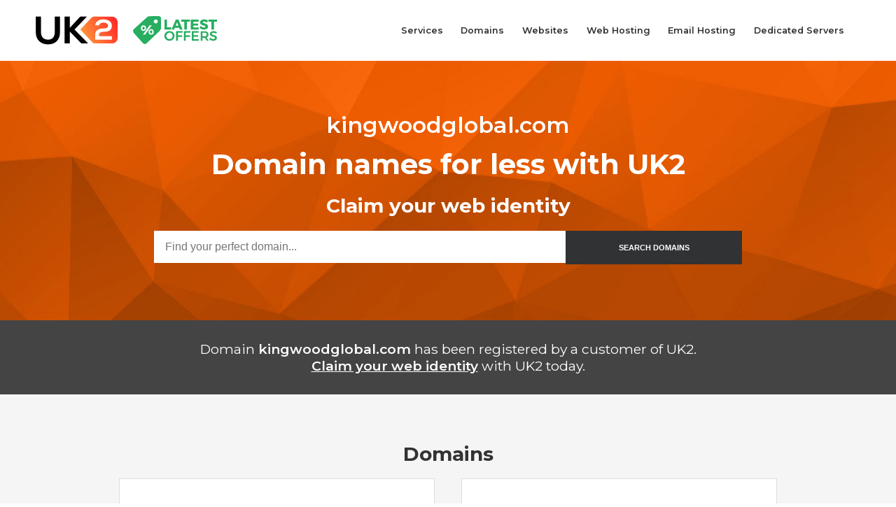

--- FILE ---
content_type: text/html; charset=utf-8
request_url: http://kingwoodglobal.com/
body_size: 21337
content:
<!doctype html>
<html>
<head>
    <meta charset="utf-8">
    <title>Welcome to your new website</title>
    <link href="https://fonts.googleapis.com/css?family=Montserrat:400,600,700,800" rel="stylesheet">
    <link href="https://maxcdn.bootstrapcdn.com/font-awesome/4.2.0/css/font-awesome.min.css" rel="stylesheet">
    <meta name="viewport" content="width=device-width, initial-scale-1">
    <meta http-equiv="X-UA-Compatible" content="IE=Edge" />
    <meta name="robots" content="INDEX, FOLLOW" />
    <style type="text/css">
        @charset "utf-8";
        *,*:before,*:after {
            box-sizing: border-box;
            -moz-box-sizing: border-box;
            -webkit-box-sizing: border-box
        }

        .clearfix:before,.clearfix:after,header:before,header:after,section:before,section:after,footer:before,footer:after {
            content: "";
            display: table
        }

        .clearfix:after,header:after,section:after,footer:after {
            clear: both
        }

        html,body {
            font-family: 'Montserrat', sans-serif;
            font-size: 1em;
            line-height: 1.5em;
            color: #313233;
            margin: 0;
            padding: 0
        }

        header,footer,section {
            padding: 50px 0;
            text-align: center
        }

        .wrapper {
            padding: 0 30px;
            margin: 0 auto;
            max-width: 1000px;
            width: 100%
        }

        .h1 {
            font-size: 2.5em;
            font-weight: 700;
            line-height: 1.2em;
            margin: 0
        }

        h1 {
            font-size: 2em;
            font-weight: 600;
            margin: 10px auto 20px
        }

        h2 {
            font-size: 1.75em;
            font-weight: 700;
        }

        h3 {
            font-size: 1.2em
        }

        h1,nav a {
            font-weight: 600
        }

        #customer {
            font-weight: 300
        }

        ul,li {
            list-style: none;
            margin: 0;
            padding: 0
        }

        a,strong {
            font-weight: 600;
            outline: none
        }

        a,a:before,a:after,button,button:before,button:after {
            transition: all linear .15s;
            -o-transition: all linear .15s;
            -ms-transition: all linear .15s;
            -moz-transition: all linear .15s;
            -webkit-transition: all linear .15s
        }

        header {
            position: relative;
            padding: 15px 0
        }

        header h1 {
            float: right
        }

        header a.site-title {
            position: absolute;
            left: 50px;
            display: inline-block;
            width: 120px;
            height: 55px;
            background: url(https://www.uk2.net/chi-holding-page-lib/images/uk2-logo.png) no-repeat;
        }

        header a.title-offer {
            position: absolute;
            left: 190px;
            margin-top: .5em;
            display: inline-block;
            width: 120px;
            height: 55px;
            background: url(https://www.uk2.net/chi-holding-page-lib/images/latest-offers-badge.svg) no-repeat;
        }

        #navigation {
            float: right;
            position: relative;
            max-width: 670px;
            width: 100%;
            margin-right: 50px;
        }

        nav a {
            font-size: .8em;
            font-weight: 600;
            text-decoration: none;
            color: #313233;
            float: left;
            display: inline-block;
            padding: 1.3em 1.0em;
        }

        nav a:hover {
            color: #DC4D15
        }

        #navigation .nav-toggle {
            display: none;
            padding: .5em 1em;
            vertical-align: middle;
            position: relative;
            z-index: 2;
            background: #fff
        }

        #hero {
            background: #F9690E url(https://www.uk2.net/chi-holding-page-lib/images/default-hero.jpg) no-repeat 50% 50% / cover;
            padding: 70px 0 50px 0;
        }

        #hero,#customer {
            color: #fff
        }

        form {
            max-width: 840px;
            width: 100%;
            margin: 0 auto 30px
        }

        form input {
            padding: 1em;
            padding: .75em 1em;
            -webkit-appearance: none;
            -moz-appearance: none;
            appearance: none;
            border: none;
            border-radius: 0
        }

        form input[type=search] {
            width: 70%;
            font-size: 1em;
            line-height: 1.4em
        }

        form button {
            width: 30%;
            color: #fff;
            background: #313233;
            cursor: pointer;
            position: relative;
            overflow: hidden;
            padding: 1.6em 0;
            display: inline-block;
            border: 0;
            cursor: pointer;
            font-weight: 700;
            font-size: .7em
        }

        button:hover:before {
            opacity: 1
        }

        button:hover {
            text-shadow: 1px 1px 2px rgba(0,0,0,0.5)
        }

        #customer {
            padding: 10px 0;
            background: #444;
            font-size: 1.2em
        }

        #customer a {
            color: #fff
        }

        #content {
            background: #f5f5f5
        }

        .footer {
            padding: 20px 0 0;
            text-align: right
        }

        .item {
            background: #fff;
            float: left;
            width: 48%;
            min-height: 275px;
            padding: .8em 1.3em;
            margin-bottom: 2em;
            border: solid 1px #ddd;
            display: -webkit-box;
            display: -webkit-flex;
            display: -moz-box;
            display: -ms-flexbox;
            display: flex;
            -webkit-align-content: center;
            -ms-flex-line-pack: center;
            align-content: center
        }

        .item:nth-of-type(odd) {
            clear: left
        }

        .item:nth-of-type(even) {
            float: right
        }

        .item img {
            width: 70px;
            height: 70px;
            margin-top: 25px
        }

        .item article {
            text-align: left;
            padding-left: 1.3em
        }

        .item a {
            color: #F9690E;
        }

        .item a:before {
            font-family: FontAwesome;
            content: "\f08e";
            padding-right: .3em
        }

        .item+h2 {
            padding-top: 1.5em;
            clear: both
        }

        footer {
            position: relative;
            background: #1F1F1F;
            color: #777
        }

        footer a {
            color: #777777;
            background: #1f1f1f;
            text-decoration: none;
            text-align: left
        }

        footer:before {
            content: "";
            width: 100%;
            height: 1px;
            background: #f5f5f5;
            position: absolute;
            top: 1px;
            left: 0
        }

        footer p {
            font-size: .8em
        }

        footer ul,footer ul li,footer p {
            margin: 0;
            padding: 0
        }

        footer ul {
            float: right
        }

        footer li,footer p {
            float: left
        }

        footer li a {
            padding: 4px 13px;
            position: relative
        }

        footer li a:hover {
            color: #fff
        }

        @media (max-width: 1024px) {
            header a.site-title {
                transform: scale(.75);
                left: 25px;
            } 
            header a.title-offer {
                transform: scale(.75);
                left: 140px;
            }
        }

        @media (max-width: 890px) {
            body {
                font-size:14px
            }

            #navigation .nav-toggle {
                display: table-cell
            }

            #navigation.active .nav-toggle {
                background: #eee
            }

            #navigation {
                width: auto
            }

            #navigation ul {
                display: none;
                position: absolute;
                right: 0;
                top: -webkit-calc(100% - 2px);
                top: -moz-calc(100% - 2px);
                top: calc(100% - 2px)
            }

            #navigation.active ul {
                display: inline-block;
                background: #eee
            }

            h1,h2,#hero h1,#hero h2,#hero h3 {
                font-size: 170%
            }

            nav a {
                padding: .8em 1.8em;
                display: block;
                float: none;
                white-space: nowrap
            }

            nav a:hover {
                background: #fafafa
            }

            .item {
                width: 100%;
                float: none;
                min-height: inherit;
                padding: 2.2em 1.6em
            }

            header a.site-title {
                top: 5px;
            }

            header a.title-offer {
                top: 12px;
                margin-top: 0;
            }
        }

        @media (max-width: 480px) {
            form input[type=search],form button {
                width:100%;
                clear: both
            }

            .item article {
                text-align: center;
                padding: 0
            }

            .item img {
                height: 55px;
                width: 55px
            }

            .item {
                display: block;
                clear: both;
                float: none !important
            }
        }

        @media (max-width: 375px) {
            header a.site-title {
                left: 5px;
            }
            header a.title-offer {
                left: 105px;
            }
            #navigation {
                margin-right: 0;
            }
        }

    </style>
</head>

<body>
    <header>
        <a href="https://www.uk2.net/" class="site-title" rel="nofollow"></a> <!-- .site-title -->
    
        <a href="https://www.uk2.net/offers/" class="title-offer" rel="nofollow"></a> <!-- .title-offer -->

        <nav id="navigation" class="clearfix navigation">
            <div class="nav-toggle"><i class="fa fa-bars"></i> MENU</div> <!-- .nav-toggle -->
            <ul class="clearfix menu">
                <li><a href="https://www.uk2.net/all-services/" rel="nofollow">Services</a></li>
                <li><a href="https://www.uk2.net/domain-names/" rel="nofollow">Domains</a></li>
                <li><a href="https://www.uk2.net/website-builder/" rel="nofollow">Websites</a></li>
                <li><a href="https://www.uk2.net/web-hosting/" rel="nofollow">Web Hosting</a></li>
                <li><a href="https://www.uk2.net/email-hosting/" rel="nofollow">Email Hosting</a></li>
                <li><a href="https://www.uk2.net/dedicated-servers/" rel="nofollow">Dedicated Servers</a></li>
            </ul> <!-- .clearfix .menu -->
        </nav> <!-- #navigation .clearfix .navigation -->
    </header>
    
    <section id="hero">
        <div class="wrapper">
            <h1>kingwoodglobal.com</h1>
            <h2 class="h1">Domain names for less with UK2</h2> <!-- .h1 -->
            <h2>Claim your web identity</h2>
            <form id="search-domains">
                <input type="search" id="search" placeholder="Find your perfect domain..."><button>SEARCH DOMAINS</button>
            </form> <!-- #search-domains -->
            <script type="text/javascript">
                var theForm = document.getElementById('search-domains');
                var theInput = document.getElementById('search');

                theForm.onsubmit = function(e){
                    location = "https://www.uk2.net/domain-names/search-results/?lookup="
                                              + encodeURIComponent(theInput.value);
                    return false;
                }
            </script>
        </div> <!-- .wrapper -->
    </section> <!-- #hero -->
    
    <section id="customer">
        <div class="wrapper">
            <p>
                Domain <strong>kingwoodglobal.com</strong> has been registered by a customer of UK2. 
                <a href="https://www.uk2.net/domain-names/" rel="nofollow"><br>Claim your web identity</a> 
                with UK2 today.
            </p>
        </div> <!-- .wrapper -->
    </section> <!-- #customer -->
    
    <section id="content">
        <div class="wrapper">

            <h2>Domains</h2>
            <div class="item">
                <div>
                    <img src="https://www.uk2.net/chi-holding-page-lib/images/domains.jpg" alt="domain-logo">
                </div>
                <article>
                    <h3>Domains</h3>
                    <p>With hundreds of domain name extensions to choose from, we're sure 
                        you'll find the right web address to house your website.</p>
                    <p><a href="https://www.uk2.net/domain-names/" rel="nofollow">Click here to view</a></p>
                </article>
            </div> <!-- .item -->
            <div class="item">
                <div>
                    <img src="https://www.uk2.net/chi-holding-page-lib/images/domain-transfers.jpg" alt="transfer-logo">
                </div>
                <article>
                    <h3>Domain Transfers</h3>
                    <p>The grass really is greener with UK2, which is why we’ve made it easy 
                        to transfer your website address or domain name to us from other companies.</p>
                    <p><a href="https://www.uk2.net/domain-names/domain-transfers/" rel="nofollow">Click here to view</a></p>
                </article>
            </div> <!-- .item -->

            <h2>Websites</h2>
            <div class="item">
                <div>
                    <img src="https://www.uk2.net/chi-holding-page-lib/images/ecommerce-websites.jpg" alt="shop-logo">
                </div>
                <article>
                    <h3>eCommerce Websites</h3>
                    <p>Build your perfect online store in moments, creating a professional website 
                        that looks seamless across all devices. You can even try it for free!</p>
                    <p><a href="https://www.uk2.net/ecommerce-websites/" rel="nofollow">Click here to view</a></p>
                </article>
            </div> <!-- .item -->
            <div class="item">
                <div>
                    <img src="https://www.uk2.net/chi-holding-page-lib/images/website-builder.jpg" alt="site-builder-logo">
                </div>
                <article>
                    <h3>Website Builder</h3>
                    <p>Create your own beautiful website using our simple Website Builder tool, 
                        which is packed with free templates and automatically optimises your site 
                        for mobile use.</p>
                    <p><a href="https://www.uk2.net/website-builder/" rel="nofollow">Click here to view</a></p>
                </article>
            </div> <!-- .item -->

            <h2>Hosting</h2>
            <div class="item">
                <div>
                    <img src="https://www.uk2.net/chi-holding-page-lib/images/web-hosting.jpg" alt="web-hosting-logo">
                </div>
                <article>
                    <h3>Web Hosting</h3>
                    <p>Give your website a home on the web with a shared hosting package, starting 
                        from just £2.98/month!</p>
                    <p><a href="https://www.uk2.net/web-hosting/" rel="nofollow">Click here to view</a></p>
                </article>
            </div> <!-- .item -->
            <div class="item">
                <div>
                    <img src="https://www.uk2.net/chi-holding-page-lib/images/wordpress.jpg" alt="wordpress-logo">
                </div>
                <article>
                    <h3>WordPress Hosting</h3>
                    <p>Host your WordPress website with the experts: we've been managing WordPress 
                        sites for over a decade.</p>
                    <p><a href="https://www.uk2.net/wordpress-hosting/">Click here to view</a></p>
                </article>
            </div> <!-- .item -->
            <div class="item">
                <div>
                    <img src="https://www.uk2.net/chi-holding-page-lib/images/vps.jpg" alt="vps-logo">
                </div>
                <article>
                    <h3>VPS</h3>
                    <p>Flexible, reliable and affordable, our VPS servers are designed to grow with 
                        your business.</p>
                    <p><a href="https://www.uk2.net/vps-cloud-hosting">Click here to view</a></p>
                </article>
            </div> <!-- .item -->
            <div class="item">
                <div>
                    <img src="https://www.uk2.net/chi-holding-page-lib/images/ssd-vps.jpg" alt="ssd-vps-logo">
                </div>
                <article>
                    <h3>SSD VPS</h3>
                    <p>UK2's SSD VPS combines super-fast connectivity with pinpoint control.</p>
                    <p><a href="https://www.uk2.net/vps-cloud-hosting/ssd-vps/" rel="nofollow">Click here to view</a></p>
                </article>
            </div> <!-- .item -->
            <div class="item">
                <div>
                    <img src="https://www.uk2.net/chi-holding-page-lib/images/dedicated-servers.jpg" alt="dedicated-server-logo">
                </div>
                <article>
                    <h3>Dedicated Servers</h3>
                    <p>The hosting power is in your hands with a robust dedicated server from UK2.</p>
                    <p><a href="https://www.uk2.net/dedicated-servers/" rel="nofollow">Click here to view</a></p>
                </article>
            </div> <!-- .item -->

            <h2>Other Services</h2>
            <div class="item">
                <div>
                    <img src="https://www.uk2.net/chi-holding-page-lib/images/sitelock.jpg" alt="sitelock-logo">
                </div>
                <article>
                    <h3>Sitelock - Malware Detector</h3>
                    <p>5,000 small and large websites are attacked everyday. Don't risk yours!</p>
                    <p><a href="https://www.uk2.net/web-hosting/sitelock" rel="nofollow">Click here to view</a></p>
                </article>
            </div> <!-- .item -->
            <div class="item">
                <div>
                    <img src="https://www.uk2.net/chi-holding-page-lib/images/seo-guru.jpg" alt="seo-guru-logo">
                </div>
                <article>
                    <h3>Website SEO Guru</h3>
                    <p>Find out where your site is underperforming in the search engine rankings and 
                        receive simple how-to guides on boosting your SEO.</p>
                    <p><a href="https://www.uk2.net/services/website-seo-guru">Click here to view</a></p>
                </article>
            </div> <!-- .item -->
            <div class="item">
                <div>
                    <img src="https://www.uk2.net/chi-holding-page-lib/images/cloudflare.jpg" alt="cloudflare-logo">
                </div>
                <article>
                    <h3>Cloudflare</h3>
                    <p>Supercharge the speed and security of your web presence with CloudFlare.</p>
                    <p><a href="https://www.uk2.net/web-hosting/cloudflare/" rel="nofollow">Click here to view</a></p>
                </article>
            </div> <!-- .item -->
                    
        </div> <!-- .wrapper -->
    </section> <!-- #content -->

    <footer>
        <div class="wrapper">
            <p>Hosting Services, inc. <a href="https://www.uk2.net/" rel="nofollow">UK2.NET</a> is part of the UK2 Group.</p>
            <ul>
                <li><a href="https://twitter.com/UK2"><i class="fa fa-twitter"></i></a></li>
                <li><a href="https://www.facebook.com/UK2.net"><i class="fa fa-facebook"></i></a></li>
                <li><a href="http://www.linkedin.com/company/uk2"><i class="fa fa-linkedin"></i></a></li>
                <li><a href="http://www.youtube.com/user/UK2TV"><i class="fa fa-youtube"></i></a></li>
                <li><a href="https://plus.google.com/+uk2net/posts"><i class="fa fa-google-plus"></i></a></li>
            </ul>
        </div> <!-- .wrapper -->
    </footer>

    <script>
        var mm = mm || {};
        mm.nav = (function() {
            function mobileMenu() {
                document.querySelector('.nav-toggle').addEventListener('click', function(e) {
                    e.preventDefault();
                    [].map.call(document.querySelectorAll('.navigation'), function(el) {
                        el.classList.toggle('active');
                    });
                });
            }

            return {
                mobileMenu: mobileMenu
            };
        })();
        mm.nav.mobileMenu();
    </script>
</body>
</html>